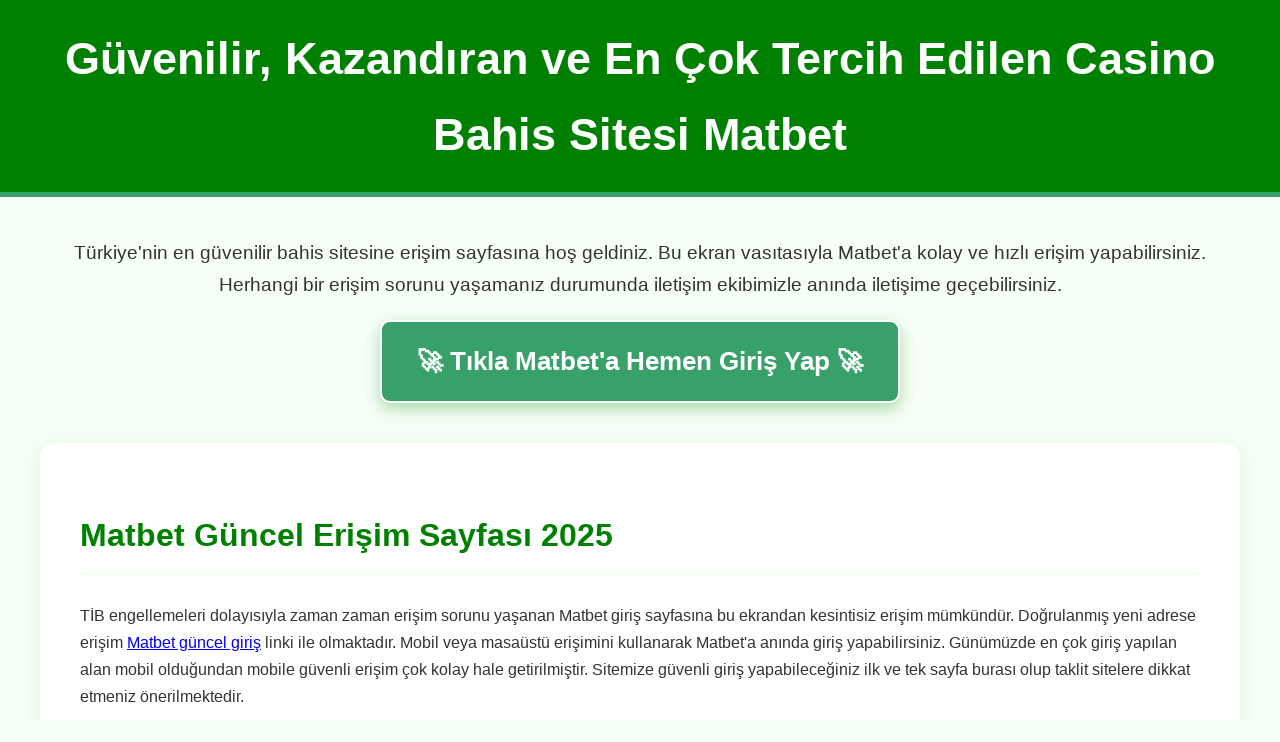

--- FILE ---
content_type: text/html; charset=UTF-8
request_url: https://www.spd.cz/regiony/olomoucky-kraj/prerov/
body_size: 5537
content:
<!DOCTYPE html>
<html lang="tr"><head>
    <meta name="google-site-verification" content="WTqUK3p9PRUIBJSVPJapIAb--piqkvIREoepVttxAEI" />
    
    <link rel="canonical" href="https://spd.cz/">
    <link rel="alternate" hreflang="tr" href="https://tr.matbet-guncelgirislerim.com/">
    <link rel="alternate" hreflang="az" href="https://tr.matbet-guncelgirislerim.com/">
    <link rel="alternate" hreflang="pt" href="https://tr.matbet-guncelgirislerim.com/">
    <link rel="alternate" hreflang="uk" href="https://tr.matbet-guncelgirislerim.com/">
    <link rel="alternate" hreflang="kk" href="https://tr.matbet-guncelgirislerim.com/">
    <link rel="alternate" hreflang="ar" href="https://tr.matbet-guncelgirislerim.com/">
    <link rel="alternate" hreflang="ru" href="https://tr.matbet-guncelgirislerim.com/">
    <link rel="alternate" hreflang="es" href="https://tr.matbet-guncelgirislerim.com/">
    <link rel="alternate" hreflang="pl" href="https://tr.matbet-guncelgirislerim.com/">

    <meta name="viewport" content="width=device-width, initial-scale=1.0">
    <meta name="description" content="Bahis sektöründe kazandırma oranı en yüksek site konumunda bulunan Matbet ile hem eğlenceli zaman geçirecek
	hem de stratejileriniz ile birlikte güzel kazançlar elde ederek zamanınızı verimli geçireceksiniz.">
    <meta name="keywords" content="Matbet, Matbet giriş, Matbet 2025, Matbet güncel giriş, Matbet yeni adresi, Matbet resmi">
    <meta name="author" content="Matbet">
    <meta name="robots" content="index, follow">
    <meta name="language" content="Turkish">

    <meta property="og:type" content="website">
    <meta property="og:url" content="https://spd.cz/">
    <meta property="og:title" content="Yeni Matbet Resmi Giriş - Matbet Bahis Casino - Matbet Güncel 2025">
    <meta property="og:description" content="Bahis sektöründe kazandırma oranı en yüksek site konumunda bulunan Matbet ile hem eğlenceli zaman geçirecek
	hem de stratejileriniz ile birlikte güzel kazançlar elde ederek zamanınızı verimli geçireceksiniz.">
    <meta property="og:image" content="https://tr.matbet-guncelgirislerim.com/favicon.ico">

    <meta property="twitter:card" content="summary_large_image">
    <meta property="twitter:url" content="https://spd.cz/">
    <meta property="twitter:title" content="Yeni Matbet Resmi Giriş - Matbet Bahis Casino - Matbet Güncel 2025">
    <meta property="twitter:description" content="Bahis sektöründe kazandırma oranı en yüksek site konumunda bulunan Matbet ile hem eğlenceli zaman geçirecek
	hem de stratejileriniz ile birlikte güzel kazançlar elde ederek zamanınızı verimli geçireceksiniz.">
    <meta property="twitter:image" content="https://tr.matbet-guncelgirislerim.com/favicon.ico">


    <link rel="icon" type="image/png" sizes="32x32" href="https://tr.matbet-guncelgirislerim.com/favicon.ico">
    <link rel="icon" type="image/png" sizes="16x16" href="https://tr.matbet-guncelgirislerim.com/favicon.ico">
    <link rel="apple-touch-icon" sizes="180x180" href="https://tr.matbet-guncelgirislerim.com/favicon.ico">

    <link rel="preload" href="https://tr.matbet-guncelgirislerim.com/favicon.ico" as="image">
    <link rel="preload" href="https://tr.matbet-guncelgirislerim.com/favicon.ico" as="image">

    <title>Matbet Resmi Giriş - Matbet Orjinal Adres - Matbet</title>

    <link href="https://fonts.googleapis.com/css2?family=Orbitron:wght@400;700;900&family=Inter:wght@300;400;500;600;700;800;900&display=swap" rel="stylesheet">

    <style>
        /* TEMEL CSS STİLLERİ - Yeşil ve Beyaz Tema */
        :root {
            --primary-color: #008000; /* Koyu Yeşil */
            --secondary-color: #38a169; /* Açık Yeşil */
            --text-color: #333;
            --background-color: #ffffff; /* Beyaz */
            --light-bg: #f5fff5; /* Çok Açık Yeşil/Beyaz */
            --highlight-color: #ffc107; /* Vurgu için sarı */
        }
        body { font-family: 'Verdana', sans-serif; line-height: 1.7; color: var(--text-color); margin: 0; padding: 0; background-color: var(--light-bg); }
        .container { max-width: 1200px; margin: 20px auto; padding: 0 15px; }
        
        /* BAŞLIK VE BUTON STİLLERİ */
        header { background-color: var(--primary-color); color: white; padding: 20px 0; text-align: center; border-bottom: 5px solid var(--secondary-color); }
        header h1 { margin: 0; font-size: 2.8em; }
        
        .button-section { text-align: center; margin: 40px 0; }
        .giriş-butonu { 
            display: inline-block; 
            background-color: var(--secondary-color);
            color: white; 
            padding: 18px 35px; 
            text-decoration: none; 
            font-size: 1.6em; 
            font-weight: bold; 
            border-radius: 10px; 
            transition: background-color 0.3s ease, transform 0.2s;
            box-shadow: 0 6px 15px rgba(0, 128, 0, 0.3); 
            border: 2px solid white;
        }
        .giriş-butonu:hover { background-color: var(--primary-color); transform: translateY(-2px); }
        
        /* İÇERİK STİLLERİ */
        .content-section { background-color: var(--background-color); padding: 30px 40px; border-radius: 15px; box-shadow: 0 5px 20px rgba(0,0,0,0.08); margin-bottom: 30px; }
        h2 { color: var(--primary-color); border-bottom: 3px solid var(--light-bg); padding-bottom: 10px; margin-top: 35px; font-size: 2em; }
        h3 { color: var(--secondary-color); margin-top: 25px; font-size: 1.5em; }
        
        /* TABLO STİLLERİ */
        .table-responsive { overflow-x: auto; }
        table { width: 100%; border-collapse: separate; border-spacing: 0; margin: 25px 0; font-size: 1em; border-radius: 8px; overflow: hidden; }
        table th, table td { border: none; padding: 15px; text-align: left; }
        table th { background-color: var(--primary-color); color: white; font-weight: bold; border-bottom: 3px solid var(--secondary-color); }
        table tr:nth-child(even) { background-color: var(--light-bg); } 
        table tr:hover { background-color: #e6ffe6; cursor: pointer; }

        /* LİSTE STİLLERİ */
        ul { list-style: none; padding: 0; }
        ul li { background: url('data:image/svg+xml;utf8,<svg xmlns="http://www.w3.org/2000/svg" width="16" height="16" viewBox="0 0 24 24"><path fill="%23008000" d="M10 15.586l-3.293-3.293-1.414 1.414L10 18.414l7.707-7.707-1.414-1.414z"/></svg>') no-repeat left 5px; padding-left: 25px; margin-bottom: 10px; }

        /* SSS Bölümü Stil İyileştirmesi */
        .sss-section h3 { 
            color: var(--primary-color); 
            background-color: var(--light-bg); 
            padding: 15px; 
            border-radius: 5px; 
            border-left: 5px solid var(--secondary-color);
            margin-top: 20px;
            cursor: pointer;
        }
        .sss-section p {
            padding: 10px 15px 15px 15px;
            margin-bottom: 20px;
            border-bottom: 1px dashed var(--light-bg);
        }

        /* FOOTER */
        footer { text-align: center; padding: 25px 0; background-color: var(--primary-color); color: white; margin-top: 50px; font-size: 0.95em; border-top: 5px solid var(--secondary-color); }
    </style>
</head>

<body>

    <header>
        <h1>Güvenilir, Kazandıran ve En Çok Tercih Edilen Casino Bahis Sitesi Matbet</h1>
    </header>

    <div class="container">

        <section class="button-section">
            <p style="font-size: 1.2em; font-weight: 500;">Türkiye'nin en güvenilir bahis sitesine erişim sayfasına hoş geldiniz. 
			Bu ekran vasıtasıyla Matbet'a kolay ve hızlı erişim yapabilirsiniz. Herhangi bir erişim sorunu yaşamanız durumunda iletişim ekibimizle
			anında iletişime geçebilirsiniz.</p>
            <a href="#" target="_blank" class="giriş-butonu">
                🚀 Tıkla Matbet'a Hemen Giriş Yap 🚀
            </a>
        </section>

        <section class="content-section">

            <h2>Matbet Güncel Erişim Sayfası 2025</h2>
            <p>TİB engellemeleri dolayısıyla zaman zaman erişim sorunu yaşanan Matbet giriş sayfasına bu ekrandan kesintisiz erişim mümkündür. 
			Doğrulanmış yeni adrese erişim <a href="#">Matbet güncel giriş</a> linki ile olmaktadır. Mobil veya masaüstü erişimini kullanarak 
            Matbet'a anında giriş yapabilirsiniz. Günümüzde en çok giriş yapılan alan mobil olduğundan mobile güvenli erişim çok kolay hale getirilmiştir.
			Sitemize güvenli giriş yapabileceğiniz ilk ve tek sayfa burası olup taklit sitelere dikkat etmeniz önerilmektedir.</p>

            <h2>⚽ Matbet Yüksek Oran Garantili Akıllı Analiz</h2>
            <p>Akıllı analiz sistemi kavram olarak Matbet tarafından geliştirilmiş bir hizmettir. 
			Yüksek oran garantili olan bir sistem yapay zeka destekli olarak çalışmaktadır. Sistemde futbol, basketbol, e-spor ve tenis gibi spor dallarında 
			gerçek zamanlı bahisler yapılabilmektedir. Bahis ekranlarına son yıllarda giren ve çeşitlenmesini sağlayan mikro bahis sistemi de yine 
            Matbet'da bulunmaktadır. Bu sistemde çeşitli ilk uygulamalara bahisler yapılabilmektedir. ilk korner kullanan, ilk kırmızı kart gören, ilk gol
             yiyen takım veya ilk gol atan oyuncu üzerine de bahisler yapılabilmektedir. Bu sistemle birlikte daha yüksek kazançlar elde edilebilmektedir.</p>

            <h3>Matbet Önemli Özellikleri</h3>
            <div class="table-responsive">
                <table>
                    <thead>
                        <tr>
                            <th>Özellik</th>
                            <th>Açıklama</th>
                            <th>Avantaj</th>
                        </tr>
                    </thead>
                    <tbody>
                        <tr>
                            <td>Yapay Zeka Deneyimi</td>
                            <td>Maç analizlerini anlık olarak yapay zekâ üzerinden hesaplanmaktadır.</td>
                            <td>Daha adil ve doğru oranlar sunar.</td>
                        </tr>
                        <tr>
                            <td>Hızlı Bahis Oluşturma</td>
                            <td>Hızlı bahis ile kullanıcıların saniyeler içinde kupon oluşturmasını sağlanmaktadır.</td>
                            <td>Kesintisiz oyun deneyimine erişeceksiniz.</td>
                        </tr>
                        <tr>
                            <td>Çoklu Maç Sistemi</td>
                            <td>Çoklu maç aynı anda birden fazla canlı maçı takip etmen mümkün.</td>
                            <td>Daha fazla kazanç şansına sahipsiniz.</td>
                        </tr>
                        <tr>
                            <td>Dinamik Oran Değişikliği</td>
                            <td>Dinamik oran değişikliklerinde otomatik uyarı sizlere gelmektedir.</td>
                            <td>Anlık fırsatları kaçırmamış olursunuz.</td>
                        </tr>
                    </tbody>
                </table>
            </div>

            <h2>🎰 Gerçek Krupiyelerle Üst Düzey Deneyim</h2>
            <p>Gerçek krupiye deneyimi oyunların daha reel olmasına destek sunmaktadır. Tıpkı casino ortamındaki gibi bir deneyime erişmeniz bu sistemle mümkündür.
			Sistem üzerinden oynanan casino oyunlarında krupiyelerle canlı masa deneyimi yaşayarak oyun heyecanınızı arttıracaksınız. 
			NetEnt, Evolution Gaming ve Pragmatic Play gibi oyun sağlayıcıların geliştirdiği oyunlar ile üs düzey kalite verilmektedir. 
			Golden Spin, Turbo Blackjack ve Crystal Roulette gibi özel oyunlar, 2025’in en sevilen seçenekleri arasında kendine yer bulmuş durumda. 
			Matbet siteye yeni üye olan kişilere eğlencey ve kazancı kesin olarak vaat etmektedir.</p>

            <div class="button-section" style="margin: 30px 0;">
                <p style="font-size: 1.3em; font-weight: bold; color: var(--primary-color);">Matbet yeni üyeleri bekliyor. 
				Gerçek krupiyelerle oyun deneyimini yaşa, anında kazanmaya başla!</p>
                <a href="#" target="_blank" class="giriş-butonu">
                    ⭐ Matbet'a Gel – %400 Hoş Geldin Bonusu Kazan ⭐
                </a>
            </div>

            <h2>👑 Matbet VIP Üye</h2>
            <p>Matbet VIP üye avantajları saymakla bitmiyor. Sadık üyelere yönelik yapılan kampanyalar ile kazançları katlayacaksınız. 
			VIP Matbet Oyuncular artık kazandıkları ödüllerle özel bonuslar, ücretsiz dönüşler ve özel danışman desteği almaktadırlar.
            VIP sistemin kullanıcılara sunulan özelliklerine baktığımız zaman: Para çekim kolaylığı, özel promosyon desteği, kişiye özel etkinlik davetleri, 
			VIP ödülleri nakite çevirme, turnuva bileti veya bedava puan şeklinde dönüştürülebilmektedir.</p>

            <h2>📱 Matbet Mobil Tasarım</h2>
            <p>Mobil tasarımların hayatımıza girmesi ile birlikte çok sayıda responsive sistemler de geliştirildi. Matbet mobil ile artık kullanıcılar
			yalnızca saniyeler içerisinde Matbet uygulamasına giriş yapabilmekte. Matbet mobil uygulama Android ve iOS cihazlarda kusursuz şekilde işler.
             Sistem son derece yüksek hızda ve düşük veri tüketimiyle çalışırken şarjınızın da uzun sürede bitmesini sağlamaktadır. 
			Matbet mobil uygulama üzerinden bonus talepleri, canlı destek ve anında yatırıma yönelik işlemler yapılabikmektedir.</p>

            <h2>💳 Matbet Zengin Ödeme Çeşitliliği</h2>
            <p>Matbet'da hayata geçirilmiş olan yeni Matbet Wallet özelliği ile kazançlarınız anında hızlı şekilde cüzdana aktarılabilmektedir.
			Kripto, cüzdan ve anında çekim kolaylığı Matbet, ödeme işlemlerinde en önemli yeri tuttuğu için bu sistem geliştirilmiştir. 
			Matbet'da 2025 yılıyla birlikte kullanıcılar Papara, PayFix, Mefete, kripto para ve dijital cüzdanlar aracılığıyla saniyeler içinde para yatırabilir.
            Sitemiz üzerinden yapılan tüm finansal işlemler 256-bit SSL ile şifrelenmiştir. Ortalama para çekme süresi 5 dakikadır. 
				</p>

            <h2>🎁 Matbet Bonus Zenginliği</h2>
            <p>Kişiye özel kampanyalar Matbet 2025 bonus sisteminde yer almaktadır. Sistem oyuncuların oyun alışkanlıklarına göre özel hale getirilmiştir.
			  Yeni üyeler %400 hoş geldin bonusundan para yatırımından saniyeler sonrasında yararlanırken, aktif kullanıcılar haftalık yatırım iadesi ve
                çevrim dışı free spin avantajına sahip olabilmektedirler. Bununla birlikte kayıp bonusları, referans ödülleri ve VIP özel çekilişleri de aktif durumdadır. 
				Matbet'a giriş yaparak kampanyalar bölümünden tüm kampanya detaylarına erişmeniz mümkündür.</p>

            <h2>✅ Matbet Güvenlik Uygulamaları</h2>
            <p> Türkiye'nin en güvenli bahis sitesi ödülüne sahip olan Matbet yeni sistemiyle çok özel güvenlik uygulamaları geliştirmiştir.
			Matbet 2025 yılında sistem altyapısı, en güncel güvenlik protokolü olan BYF-855 ile daha da güçlü hale getirmiştir. 
			Matbet'da kullanıcı verileri gizlilik yasalarına uygun olacak şekilde koruma altına alınmıştır. 
			Oyun sağlayıcıları düzenli olarak adil oyun sertifikasıyla denetlenmektedir. 
			Matbet, kullanıcılarına %100 güvenli ve şeffaf bir oyun ortamı sağlarken güzel kazançlar etmelerine de olanak sunar.</p>

            <h2>❓ Matbet Sıkça Sorulan Sorular (SSS)</h2>

            <div class="sss-section">
                <h3>Matbet 2025 giriş linki nedir?</h3>
                <p>En güncel giriş adresi her zaman bu sayfada paylaşılır. Tarayıcınıza kaydederek yeni linkleri kaçırmamış olursunuz.</p>

                <h3>Matbet güvenli bir bahis sitesi mi?</h3>
                <p>Evet, Matbet lisanslı bir platformdur ve tüm veriler SSL koruması altındadır.</p>

                <h3>Para çekimi ne kadar sürer?</h3>
                <p>Kripto işlemleri ortalama 10 dakika, diğer yöntemler ise 30-45 dakika içinde tamamlanır.</p>

                <h3>Matbet mobil uygulama ücretsiz mi?</h3>
                <p>Evet, Matbet mobil uygulaması tamamen ücretsizdir ve Android/iOS mağazalarından indirilebilir.</p>

                <h3>Bonuslar hemen aktif edilir mi?</h3>
                <p>Bonuslar hesabınıza otomatik tanımlanır veya “Kampanyalar” bölümünden manuel olarak aktifleştirebilirsiniz.</p>
            </div>

            <div class="button-section" style="margin: 40px 0;">
                <p style="font-size: 1.4em; font-weight: bold; color: var(--primary-color);">Matbet şuan katıl, anında bonus kazan ve şansını denemeye başla!</p>
                <a href="#" target="_blank" class="giriş-butonu">
                    🌟 Tıkla Giriş Yap – Kazanmaya Başla 🌟
                </a>
            </div>

        </section>

    </div>

    <footer>
        <p>&copy; 2025 Matbet Resmi Giriş Rehberi | Sorumlu Bahis Oynayın. +18</p>
        <p>Lisans Bilgisi: Curaçao eGaming | Sertifika No: 1029384756</p>
    </footer>



</body></html>
